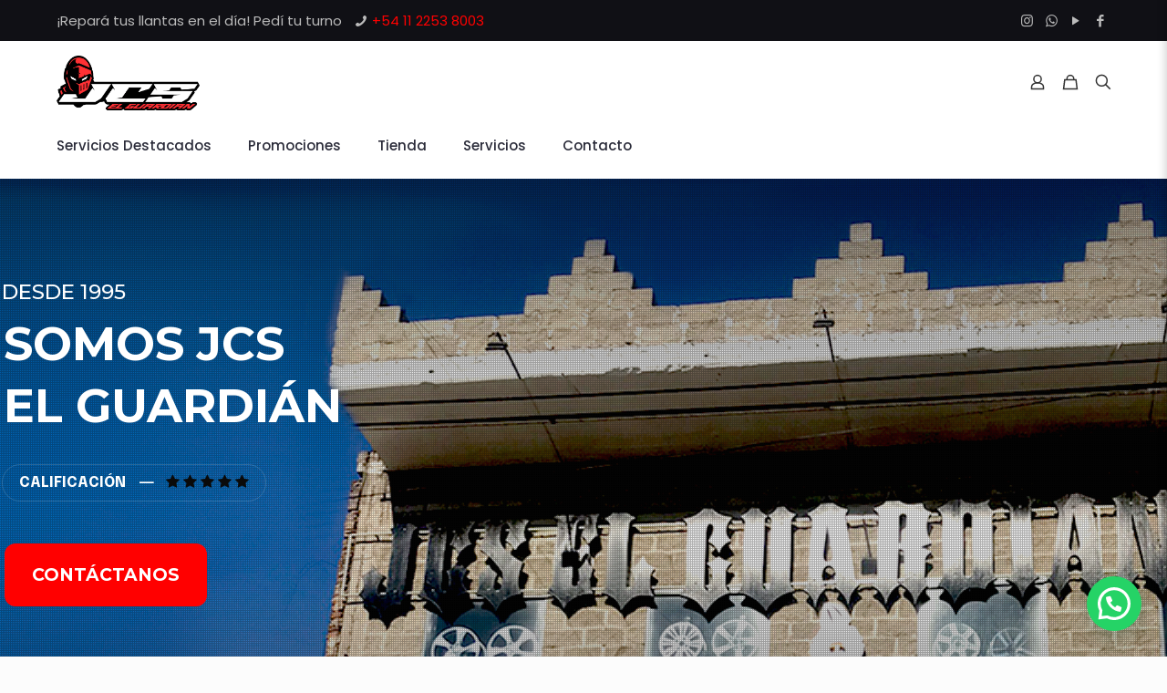

--- FILE ---
content_type: text/html; charset=utf-8
request_url: https://www.google.com/recaptcha/api2/anchor?ar=1&k=6LeCjlwpAAAAAAm-mcUyUGGmTVUT2U14FP8llPO4&co=aHR0cHM6Ly93d3cuamNzZWxndWFyZGlhbi5jb20uYXI6NDQz&hl=en&v=TkacYOdEJbdB_JjX802TMer9&size=invisible&anchor-ms=20000&execute-ms=15000&cb=ahxve332ntk2
body_size: 45162
content:
<!DOCTYPE HTML><html dir="ltr" lang="en"><head><meta http-equiv="Content-Type" content="text/html; charset=UTF-8">
<meta http-equiv="X-UA-Compatible" content="IE=edge">
<title>reCAPTCHA</title>
<style type="text/css">
/* cyrillic-ext */
@font-face {
  font-family: 'Roboto';
  font-style: normal;
  font-weight: 400;
  src: url(//fonts.gstatic.com/s/roboto/v18/KFOmCnqEu92Fr1Mu72xKKTU1Kvnz.woff2) format('woff2');
  unicode-range: U+0460-052F, U+1C80-1C8A, U+20B4, U+2DE0-2DFF, U+A640-A69F, U+FE2E-FE2F;
}
/* cyrillic */
@font-face {
  font-family: 'Roboto';
  font-style: normal;
  font-weight: 400;
  src: url(//fonts.gstatic.com/s/roboto/v18/KFOmCnqEu92Fr1Mu5mxKKTU1Kvnz.woff2) format('woff2');
  unicode-range: U+0301, U+0400-045F, U+0490-0491, U+04B0-04B1, U+2116;
}
/* greek-ext */
@font-face {
  font-family: 'Roboto';
  font-style: normal;
  font-weight: 400;
  src: url(//fonts.gstatic.com/s/roboto/v18/KFOmCnqEu92Fr1Mu7mxKKTU1Kvnz.woff2) format('woff2');
  unicode-range: U+1F00-1FFF;
}
/* greek */
@font-face {
  font-family: 'Roboto';
  font-style: normal;
  font-weight: 400;
  src: url(//fonts.gstatic.com/s/roboto/v18/KFOmCnqEu92Fr1Mu4WxKKTU1Kvnz.woff2) format('woff2');
  unicode-range: U+0370-0377, U+037A-037F, U+0384-038A, U+038C, U+038E-03A1, U+03A3-03FF;
}
/* vietnamese */
@font-face {
  font-family: 'Roboto';
  font-style: normal;
  font-weight: 400;
  src: url(//fonts.gstatic.com/s/roboto/v18/KFOmCnqEu92Fr1Mu7WxKKTU1Kvnz.woff2) format('woff2');
  unicode-range: U+0102-0103, U+0110-0111, U+0128-0129, U+0168-0169, U+01A0-01A1, U+01AF-01B0, U+0300-0301, U+0303-0304, U+0308-0309, U+0323, U+0329, U+1EA0-1EF9, U+20AB;
}
/* latin-ext */
@font-face {
  font-family: 'Roboto';
  font-style: normal;
  font-weight: 400;
  src: url(//fonts.gstatic.com/s/roboto/v18/KFOmCnqEu92Fr1Mu7GxKKTU1Kvnz.woff2) format('woff2');
  unicode-range: U+0100-02BA, U+02BD-02C5, U+02C7-02CC, U+02CE-02D7, U+02DD-02FF, U+0304, U+0308, U+0329, U+1D00-1DBF, U+1E00-1E9F, U+1EF2-1EFF, U+2020, U+20A0-20AB, U+20AD-20C0, U+2113, U+2C60-2C7F, U+A720-A7FF;
}
/* latin */
@font-face {
  font-family: 'Roboto';
  font-style: normal;
  font-weight: 400;
  src: url(//fonts.gstatic.com/s/roboto/v18/KFOmCnqEu92Fr1Mu4mxKKTU1Kg.woff2) format('woff2');
  unicode-range: U+0000-00FF, U+0131, U+0152-0153, U+02BB-02BC, U+02C6, U+02DA, U+02DC, U+0304, U+0308, U+0329, U+2000-206F, U+20AC, U+2122, U+2191, U+2193, U+2212, U+2215, U+FEFF, U+FFFD;
}
/* cyrillic-ext */
@font-face {
  font-family: 'Roboto';
  font-style: normal;
  font-weight: 500;
  src: url(//fonts.gstatic.com/s/roboto/v18/KFOlCnqEu92Fr1MmEU9fCRc4AMP6lbBP.woff2) format('woff2');
  unicode-range: U+0460-052F, U+1C80-1C8A, U+20B4, U+2DE0-2DFF, U+A640-A69F, U+FE2E-FE2F;
}
/* cyrillic */
@font-face {
  font-family: 'Roboto';
  font-style: normal;
  font-weight: 500;
  src: url(//fonts.gstatic.com/s/roboto/v18/KFOlCnqEu92Fr1MmEU9fABc4AMP6lbBP.woff2) format('woff2');
  unicode-range: U+0301, U+0400-045F, U+0490-0491, U+04B0-04B1, U+2116;
}
/* greek-ext */
@font-face {
  font-family: 'Roboto';
  font-style: normal;
  font-weight: 500;
  src: url(//fonts.gstatic.com/s/roboto/v18/KFOlCnqEu92Fr1MmEU9fCBc4AMP6lbBP.woff2) format('woff2');
  unicode-range: U+1F00-1FFF;
}
/* greek */
@font-face {
  font-family: 'Roboto';
  font-style: normal;
  font-weight: 500;
  src: url(//fonts.gstatic.com/s/roboto/v18/KFOlCnqEu92Fr1MmEU9fBxc4AMP6lbBP.woff2) format('woff2');
  unicode-range: U+0370-0377, U+037A-037F, U+0384-038A, U+038C, U+038E-03A1, U+03A3-03FF;
}
/* vietnamese */
@font-face {
  font-family: 'Roboto';
  font-style: normal;
  font-weight: 500;
  src: url(//fonts.gstatic.com/s/roboto/v18/KFOlCnqEu92Fr1MmEU9fCxc4AMP6lbBP.woff2) format('woff2');
  unicode-range: U+0102-0103, U+0110-0111, U+0128-0129, U+0168-0169, U+01A0-01A1, U+01AF-01B0, U+0300-0301, U+0303-0304, U+0308-0309, U+0323, U+0329, U+1EA0-1EF9, U+20AB;
}
/* latin-ext */
@font-face {
  font-family: 'Roboto';
  font-style: normal;
  font-weight: 500;
  src: url(//fonts.gstatic.com/s/roboto/v18/KFOlCnqEu92Fr1MmEU9fChc4AMP6lbBP.woff2) format('woff2');
  unicode-range: U+0100-02BA, U+02BD-02C5, U+02C7-02CC, U+02CE-02D7, U+02DD-02FF, U+0304, U+0308, U+0329, U+1D00-1DBF, U+1E00-1E9F, U+1EF2-1EFF, U+2020, U+20A0-20AB, U+20AD-20C0, U+2113, U+2C60-2C7F, U+A720-A7FF;
}
/* latin */
@font-face {
  font-family: 'Roboto';
  font-style: normal;
  font-weight: 500;
  src: url(//fonts.gstatic.com/s/roboto/v18/KFOlCnqEu92Fr1MmEU9fBBc4AMP6lQ.woff2) format('woff2');
  unicode-range: U+0000-00FF, U+0131, U+0152-0153, U+02BB-02BC, U+02C6, U+02DA, U+02DC, U+0304, U+0308, U+0329, U+2000-206F, U+20AC, U+2122, U+2191, U+2193, U+2212, U+2215, U+FEFF, U+FFFD;
}
/* cyrillic-ext */
@font-face {
  font-family: 'Roboto';
  font-style: normal;
  font-weight: 900;
  src: url(//fonts.gstatic.com/s/roboto/v18/KFOlCnqEu92Fr1MmYUtfCRc4AMP6lbBP.woff2) format('woff2');
  unicode-range: U+0460-052F, U+1C80-1C8A, U+20B4, U+2DE0-2DFF, U+A640-A69F, U+FE2E-FE2F;
}
/* cyrillic */
@font-face {
  font-family: 'Roboto';
  font-style: normal;
  font-weight: 900;
  src: url(//fonts.gstatic.com/s/roboto/v18/KFOlCnqEu92Fr1MmYUtfABc4AMP6lbBP.woff2) format('woff2');
  unicode-range: U+0301, U+0400-045F, U+0490-0491, U+04B0-04B1, U+2116;
}
/* greek-ext */
@font-face {
  font-family: 'Roboto';
  font-style: normal;
  font-weight: 900;
  src: url(//fonts.gstatic.com/s/roboto/v18/KFOlCnqEu92Fr1MmYUtfCBc4AMP6lbBP.woff2) format('woff2');
  unicode-range: U+1F00-1FFF;
}
/* greek */
@font-face {
  font-family: 'Roboto';
  font-style: normal;
  font-weight: 900;
  src: url(//fonts.gstatic.com/s/roboto/v18/KFOlCnqEu92Fr1MmYUtfBxc4AMP6lbBP.woff2) format('woff2');
  unicode-range: U+0370-0377, U+037A-037F, U+0384-038A, U+038C, U+038E-03A1, U+03A3-03FF;
}
/* vietnamese */
@font-face {
  font-family: 'Roboto';
  font-style: normal;
  font-weight: 900;
  src: url(//fonts.gstatic.com/s/roboto/v18/KFOlCnqEu92Fr1MmYUtfCxc4AMP6lbBP.woff2) format('woff2');
  unicode-range: U+0102-0103, U+0110-0111, U+0128-0129, U+0168-0169, U+01A0-01A1, U+01AF-01B0, U+0300-0301, U+0303-0304, U+0308-0309, U+0323, U+0329, U+1EA0-1EF9, U+20AB;
}
/* latin-ext */
@font-face {
  font-family: 'Roboto';
  font-style: normal;
  font-weight: 900;
  src: url(//fonts.gstatic.com/s/roboto/v18/KFOlCnqEu92Fr1MmYUtfChc4AMP6lbBP.woff2) format('woff2');
  unicode-range: U+0100-02BA, U+02BD-02C5, U+02C7-02CC, U+02CE-02D7, U+02DD-02FF, U+0304, U+0308, U+0329, U+1D00-1DBF, U+1E00-1E9F, U+1EF2-1EFF, U+2020, U+20A0-20AB, U+20AD-20C0, U+2113, U+2C60-2C7F, U+A720-A7FF;
}
/* latin */
@font-face {
  font-family: 'Roboto';
  font-style: normal;
  font-weight: 900;
  src: url(//fonts.gstatic.com/s/roboto/v18/KFOlCnqEu92Fr1MmYUtfBBc4AMP6lQ.woff2) format('woff2');
  unicode-range: U+0000-00FF, U+0131, U+0152-0153, U+02BB-02BC, U+02C6, U+02DA, U+02DC, U+0304, U+0308, U+0329, U+2000-206F, U+20AC, U+2122, U+2191, U+2193, U+2212, U+2215, U+FEFF, U+FFFD;
}

</style>
<link rel="stylesheet" type="text/css" href="https://www.gstatic.com/recaptcha/releases/TkacYOdEJbdB_JjX802TMer9/styles__ltr.css">
<script nonce="z_t8j4WMePZ57n0DrR13oQ" type="text/javascript">window['__recaptcha_api'] = 'https://www.google.com/recaptcha/api2/';</script>
<script type="text/javascript" src="https://www.gstatic.com/recaptcha/releases/TkacYOdEJbdB_JjX802TMer9/recaptcha__en.js" nonce="z_t8j4WMePZ57n0DrR13oQ">
      
    </script></head>
<body><div id="rc-anchor-alert" class="rc-anchor-alert"></div>
<input type="hidden" id="recaptcha-token" value="[base64]">
<script type="text/javascript" nonce="z_t8j4WMePZ57n0DrR13oQ">
      recaptcha.anchor.Main.init("[\x22ainput\x22,[\x22bgdata\x22,\x22\x22,\[base64]/[base64]/[base64]/[base64]/[base64]/MjU1Onk/NToyKSlyZXR1cm4gZmFsc2U7cmV0dXJuIEMuWj0oUyhDLChDLk9ZPWIsaz1oKHk/[base64]/[base64]/[base64]/[base64]/[base64]/bmV3IERbUV0oZlswXSk6Yz09Mj9uZXcgRFtRXShmWzBdLGZbMV0pOmM9PTM/bmV3IERbUV0oZlswXSxmWzFdLGZbMl0pOmM9PTQ/[base64]/[base64]/[base64]\x22,\[base64]\x22,\[base64]/[base64]/Di2cgw4pLNyIrUAVowrFhw5jChQLDsxfCnUt3w48cwpA3w4l/X8KoCW3DlkjDscKiwo5HKklowq/[base64]/CusKXw58dPMOYQ3JCfiLDt8OLwrtMM2PCsMKPwopAaD5awo8+MG7DpwHCoVkBw4rDkW3CoMKcPcKaw409w7YcRjAheTV3w5fDsA1Bw4DCuBzCnxt1WzvCl8O8cU7CssO5WMOzwpQ3wpnCkVpjwoASw4lYw6HCpsOiT3/Ch8Krw7HDhDvDk8Otw4vDgMKUZMKRw7fDjDopOsO5w6xjFmslwprDiwDDuTcJKXrClBnCsHJAPsO0JwEywp8Fw6tdwrTCkQfDmgPCv8OcaFBed8O/[base64]/[base64]/DsSNEw4p3woJOZDTDjDE+wos/TMOzwpIWCcOiw705w4ljWsK0QVwxD8KkMMK+Un0ow4BRQWPDrcOMAMKrw4vChjrDkFvDlMO8w5rDjnZ/a8OAw4vCtcKXQ8O8wqJLwrfDgMOhFcK5bsOpw4DDrcKiEHwXwroOCcKjBsOIw5bDlMKhMWZ3T8KTQsOyw6E4woXDg8OldMO5ecOFJG/[base64]/[base64]/SjXCrSDCtMOOw7zCtsKGwrzDn8OtclbCqsKFEA8SAMK0wqTDvT46flgmQcKwK8K/[base64]/[base64]/wrFYwq3CqHfClcOtSsK+X0VyQSPDqsOswovCrsOZw5rDsWXDkkgjw4oec8KPwpzDnBjCkMKUQMKJUBDDp8O8WhhawpjDq8OyY0XCqEw1wrHDlwp/D18jOkJNwpJYVQxrw5zCmFVudmDDj1LCt8O1woFzw6jDrMOFHcOUwrkZwqXCiTdIwonDpmvCqhBnw6k4w51DR8KXbsKQecKOwolAw7DCmUM+wprDtRsJw48nw5JlCsKOw4UnHMKOK8OjwrFsLMKUCzvCsgjCosKgw5Z/JMOCwoPDo1zCo8KEbcOSE8Ktwo8VBRxDwplhw63CpsOcwqUBwrdSMzQJYTHDscKcfMOew7TCv8KDw79LwoYWC8KPAXrCssKgw6PCkMOAwqgQK8KfXT/CvMKCwrHDnF50EcKfACrDgTzClcOOISEYw7tBNcOXwp3CgnFXCXFNwr3DiQ3Dj8Klw77ClRrDhsOrBDbDoHoRw7lww6HCkUTDqMOewpLCtsKJaUYsDsOmTFMGw4/DssOTQCIvw4EcwrHCrcKxU1kyWMOtwoUFYMKjHiEiw4bDqMKYwph1fMK+PsOEwrxqw7tYQ8Khw6c1w63DhcO0JHnDrcO+w5hOw5NDw6fCk8KWEn19GsOdDcKhKU/DhibCisKxwqYKw5JjwpDDmBd4ZiTDssKIw6DCpcOjw77ChTtvEkoLwpYxw7zCnh5pFX7Dsn/Dn8OXwpnCjRbCmMK1K0LCscO+TRXDlsKkw4E5PMKMw7jCjB3CosOnHMKNJ8Okwr3DgRTCscKIccKOwq/CkjEMw5ZZWMKHwo7Cm3Uxwpo/wqXCgBjDoSIKwpzCl2fDgwsKO8KGATnCqF5SPcOWMXYjBsKHSMKFSA7DkDTDsMOFYWgJw7UewpUXAsOsw6nCoMOeTmPChcKMw7FYw7Ewwpl/WBDCssO2wqEdwonDjCjCuxvCncO7PMKAYQZmUxhAw7PDsTQRw4bCtsKswrvDsR4UbRTCn8OhAMOVwp1QdzlbZ8K7HMO1LB9nXE7DtcOYUX51w5F2w7U6RsKLw6jDmMK8DMOYw7dRFcKbw7/DvkbDvDw8I2x6dMKuwqoQwoFuXVhNw7XCoRbCuMOAAMO5QBXCqMKww7E6w6keJcOXN0jClmzCkMOuw5JJTMOjJiQaw7PDs8O/[base64]/CtcKiOcK/w7MwYGRPOC7DiMKvCsORw6zDoVvCnsK6wrnDucOkwr7DoXR5ORzDllXCtCwFWVZZwp1wZcKRRwpnw7vCpUrDoX/CjsOkDsK0wpBjAsO9wpLDozrDmxldw7DDvMKMI1E6wqvCrWNCWsKsBFjDp8OmMMO0woZawpAWwrVEw4bDpATDnsKLw4Biwo3Cl8KMw6UJYivCm3vCq8OXwo8Ww5LCgzfDhsOAw5XDq39TW8KXw5d/w4g4wq1iJ3HCpmxlQGbDqcO3wq7Du0VWwqVfw5xuw7TClsOBWMKvJ0XDpMO8w5/Dq8ORAMOdTAfClHVkPcOwcG1aw7LCjUrDgcOywrhbIg0rw6ENw4rCtMOQwq3DisKvw4ZzIMOdw69bworDr8OVEcKnwrAKan/CqSnCmsO0wozDoH4NwpNkbcKOw6bClsKXUcKfw4d/w6zDswMlRnEWCFoSGnfDoMOWwqhXczDDj8O2MRrCglFrw7LDtsK6wqrDo8KKaiRbNQl5EVAJaVbDk8OqIw4PwqrDnxbDr8K6FHlOw5MJwpICwpjCrsKJw4B8YUFYPsOYYSAlw5MdZcKjCzHCjcODwoFhwpPDu8OTS8K7wpLChEvDvGFNw5HDn8ObwpzDvQ7Dl8O+wp/ChsKDCsK/ZcKQYcKcwp/DssO8McKyw5/DmcO+wpUuRDfDpl7DlE9zw7xrCcKPwo5AK8Okw4sOasKVOsOQwrdCw4ZYQwXCusK1XhzDmivCkzPDmsK+DMOKwpAVw7rDpy9KITQww45FwrB+a8KpZ07Drhk9eG3DssK/wr1gRcKTZ8K3woMxa8O1w7FyBU9AwqzDvcKFZ23DpsOFwq3DuMKaaTVbw5BpPjdSIRfDpR5sVkRdwpDDhAwTe3xcZcOwwo/[base64]/Dj8OAwq1ZbMK+bcKENx0/wo7DoC7CrMOuCT5PfAg1ZwLCgAY7Hkkgw7ggch0cTMOUwootw53CksKOwoHClsO2OX8tw4zCpsKCGFxgwonDv3YUKcK+Hnh0Qz/[base64]/wqnDoMOMwoPDtRjDmcK0w7jChWAuE08SZxVDL8KnG2cfYQRQJiDDoDLChGZyw4jDpy0rOsOww7QPwqXDrTXDjg7DgcKBwqtkDW83TcOYZjPCrMO8BAvCjcOFw71Ow6ACO8O5w49qccO1cSRdHcOMwpfDkDxow6nCpzHDvEvCk0vDn8OEw4tDwonCjg3Dind3w5U/w5/CuMOkwpZTbkjDqcOZRWQpEFpRwr0zOS7CvsK/[base64]/w6fClAjCl8KVw6jCmW3CjX/Cl8OsY8KQRMKWwqcgwrQ9EMKNw4w0RMK2w64Zw4PDs2PDjGpxZSbDpCcKXMKBwqTDksOGXELCj19vwpE7w482wpDCsRIJVFbDgMOMwo0gw6TDv8KvwoVQTUhEwrPDuMO2w4nDtsKXwqA2AsKUworDgsKXSMKmDMOYNEZZCcKdwpPCvgM/w6bCoVw8wpB0w6bDgGRrfcKNWcKNBcKQOcOlw6EIIcOkKBfCqsOgKsK1w7sXUHjCj8Klw5PDoSLDp2kLaG4sGnIewprDoVvDlQ3Dt8O6NlrDhS/DjkzCiz3CjMK6wr8iw6c5dEdCwovCv1AWw67CusOdwo7DtQIzw4zDlWwgQRxawr03S8O0wpvClkfDomrDncOlwrQgwoNlW8Ogw4HChyI0w6pgJ1kewq5EAz4BSVwqwp5rUMOCD8KJGFAQXsK3Y2rCvH/CvnfDlMKswrDDscKiwqdFwrsxbsO+C8OxHgoawplcw7lKLBXDpMOULUNlwr/DkGPDri/[base64]/CocO5wrDDscKTfcOhNFoHw6QfQsKeQMOKMDQgw51zOUfCqhdJcQV4w4DCocKKwqpMwpnDlMO6Bz/CgCfDs8OMEcKuwpjCrn/DlMOWScO+RcOPS2wnwrwlRcONFsOdG8Osw5HDviTCv8KEw6YxfsO1I3HDlHp5wqNMVsOrOwt/SsOww7Jtb1DCvTfDpH3CtRbCpmtCwq4Iw6nDqCbCoTolwq4rw5vCmVHDmcOaUFPCoGnClsKdwpDDr8KUVUfDgsKpw78FwqPDocKrw73DuThWGT0bw5lmwqUuKy/Cghg1w4bChMOdMDYPJMKzwobCvmoswrl/XcK0wqISRHzCk1DDmcOSbMKyVmgiCcKHwoYJwpvCgAtmLyMCRHk8w7bDr0tlw513wrEYN2LDlMKIwqDCtBxHRsKOL8O8wpgQGiJzwo4/RsKxd8O3PW9rFB/Di8KCw7jCucKcZ8O6w4XCgAYOwrvCs8KuAsOHwppRwr/CnDpcwp7DrMOOXMKnRMKxw6zCsMKEA8OvwrFEwrnDn8KIaRUawp/[base64]/w4F7w5DCkMOPwq0NOsK/ZMO/w43DiMKTfsKrwprCgmbCq0LCug7ChEhRw65zY8KEw51AVlsEwpfDsxxHVSHDnQzCo8OrYl8lwo7CjjXDgClrw6JbwpPCm8OtwrtlXMKmIcKYRsOVw40FwpHCtTM4H8KqF8KCw5TCh8KowpXDlsK/ccK2w4TCssODw5DDt8KUw6Udw5VbTzkVOsKrw5/DjcO8LFdWMAADwoYNAzzCncObF8Oyw6fCrMOOw4/Dh8OmG8OpAQXDu8KLAcOsSzjCtMOMwod8wqTDm8Osw67ChTbCtnbClcK/WyDDhX7DuUl3wq3CnsOqw4QUwrzCnsKRNcOhwrzCs8KowoJyMMKDw67Dg17DtnDDtx/DtDbDksOMb8K2wqrDg8OhwqPDrMO5w6nCtW/Do8OgO8ORVjrDisOrM8Ksw5UBDE1+GsKiX8KPWjctSGvDucKBw5PCg8OzwoAtw4MgGyTDgmHDqk7DrMORwoXDnVMcwqNAVB0Xw4PDsz3DkgFmCVDDkQRKw7/DhAPCmMKewojDsznCoMOOw7xow6IUwq9JwozDgMOLw7DCkD1vQgNwERIWwofDk8OZwp/CisK8w77Cj0DCrRwKbQNABcKRJHLDqCIAw4jClMKiLcKQw555RMKvw7PCsMKSwqkiw5HDq8OOw6DDvcKnbsKsbS3CjcKyw7vCvDHDizDDscK5wp7CpyFfwow3w7NLwpDDjsOhWghuHTHDtcKOaDbDg8KBwoXDo0wLwqbDt3nDpcO5wr3ChH/DvRVyHQB1wq/CsBzCh09Pf8OrwqsfHQbDmR4hYsK1w6nCj3tjwrLDrsKIczfCu1TDhcKwScO+XWvDp8O9PSlddkk6LzJDwr7DswrDmRAAw7/CoC/[base64]/CmF/Cp3LCgETChSdMwqxtw53DrBbDvh0+I8KPb8K0wpF1w75qTQHCtxB4wrhRAsK8Cw1CwrsowqtKwoRNw53DqsOPw6/Dr8Kjwp85w6lbw4rDqMKQciHCusODasOMwpNLFsKKVC9rwqJWw4jDlMKUJwp2wo4Sw5rChm17w79QPT5eIMKrJwfCgMO7wqPDq2PDmhw5XUIZMcKCbMOrwrvDvxZXa0fCr8O2E8OzbRplE1tgw7LCnWkKEHQOw6HDicOGw797wpfDvlw0FRoTw5HDtyUFwr/DmsKTw6Eaw4JzciXCpcKVbMOIwrh/esKgw4kLSgHDnMKKIsO/bcKwZDnCmjDDnCrCqzjCn8KkB8OhJcKLIgLDsDLDu1fDvMOMwrLDs8Kuw5haCsOrw7hIawnCqljDhW3ClGbCtlQeLgbDv8Oyw7zCvsKVwrXClz4pF3nDkwF1T8Ojw77Cv8KHw5/DvwPDvUsKSk9TCU5rQQjDoWHClcKKwpDCl8O7VMOEwr3CvsOCe2DCjV/DmVTDjcKKEsOAwpbCu8KNw67DosK5PjtRwpRzwqLDnnFXwprCu8OZw6MUw6NGwr/DoMKaKGPDuwrDj8OkwoA3wrIRTcKHwp/[base64]/[base64]/CrcOxw5Y2UGMiw6IdwqvCtwLCnhHDtx4RY8OKTsKSw6ADG8Kpw40+eGLCpjA0wpXDgnTDmG1WFzPDjsOIOMOHEcOFw4Ekw6MLRsOwF24CwqXCvMOvw6nCoMKsaG5gLsOiccKPw6LDjMKTI8KpDMOTwoRkAcKzZMKMGsKKOMOgbMK/[base64]/wpJ9HMOSw7nDhgkLwprDn8OFw4jCusKiw6x3wqbCnArDowzCmMKTwqbCosO/wrLCrcOVwpbCrMKfXkIAMsKWw5pkw7Q5b0fCqnvCmcK0wq3DgMOxHsK3wrHCpsObKmIqdQ8ETsKdUMOfw4TDpVjCizkjwrXCk8K/w7DDjz/Dt3XChBzDqFjCoH0Vw5Itwokowol0wrLDmGwSw6YBwo7CqMKSNMKowpNVdsKZw6/DnlTCgmFdQVFSMMONO0zCmsKFw612W2vCo8KDMMOWADZ2wpVxallHajUbwqQiSU56w7Umw5lQXsKFwo5wO8OQw6zDiWkgY8KFwo7CjsOBZ8Ora8OUdnDDicO/wqIGw6MEw79ZcMK3w6Jsw4zDvsKES8KobFzDo8K/w4/DnsK1Z8KaN8Omw61IwrkLSW4Pwr3Ds8OBwoDCtz/DqsOxw5xDwprDgzXCjUVTOcOswrXCiwJSL3TCm1w2OMKIIcK+H8KmPHzDgT5zwofCmMO6MmjCr3k5Z8OnBcKawqJDVH7Duy1vwq7CnmhQwrTDpik0dcKXccOkL13CtsOHwqfDrH/DpHMuHcOEw5zDnMOqHjbCl8KJLsOfw6h/WF3Dnmwrw4DDs1Fbw6dBwpB1wpjCncKCwqHCty4+wrPDtCMpJsKUOwsHe8O5WHJrwppAwrI4NQbDkVjCjcOmwoVEw7nCjsOMw4tWw41Qw7NawpnCjsO4asOuPi1GNnnDkcORwoETworDusK+woQJeCRNXGs7w7BNSsOew78ke8K/[base64]/CklzDmcOFQsKJw5dGwqpLw5UbIsOxw7TCg1MeX8KHcGXCkknDjcOldyfDhxF6ZkBGeMKPEDUEwrArwr3DiGdNw6TDnMKZw7bCgCUfJcK9w5bDvsKKwrN/wog8EmwabCPCkivDkgPDgy3CmcK0HsKOwpHDnmjCnnUcw7UfXsKvK3zCrcKaw5rCvcKgL8K7cUdtwrlSwqkIw5pBwrQvTsKGCS0fGyNkQMO+KEfCkMK+w4Vbwp/Dlh9lw6AKwrcQwoFyT2IFFEU2CcOAWQzCllvDjsOsYkRawoPDl8OLw484wpDDsGkfazcdwrzCmcOeOMKhEsK7w6Z4bXLCpRDCgGp5wqlWCcKJw4nDuMKyKsK7QmnDrsOUA8OlAcKDB2HCocOow6rCgQjDsSNLwqMaXcK/wqsww67Co8OpODjCp8OOwp8TETZUw7IqZ05Iw6khNsOfwrnCg8KvOHA2SSXDosKRw6/[base64]/DunMpwovCjSoMVMOVK38hWkvDvATCqzFHw5xpHFhuw6lDQsORCx58w6LCoA/DqMKCw5JxwpnDoMOYwqfCnDoeasK9wpLCtsKURMKyax3DlD3DgVfDl8KKWcKRw6MhwpXDrToawqpbwrvCqGEow5vDrFzDtsOvwqbDqMKTLcKhW0JBw7fDpwkhO8K6wqwnwoZ2w7lTMjMvcMK1w7pMYiN7w6dtw4DDn2kWfcOyYyIKIUHCilzDvSYDwrl/w4PDtcOtJ8OYQXdFfMOfPcOlwog+wrJmPjXDoQ9EEsKpZVvCnhvDh8OqwoA1VsOuasO8woMMwrB2w6jDryd3wosCwol9EMOUA2Fyw5TCt8KpcQ/ClMOiwoltwq5jw58HYVzCilDDiVnDmVoNLgJiRcK9LMKaw4cNMkbDlcK/w7LDs8K/EU7DrSjCh8OxGcO8MhXDmMKbw4IMw6w5wqjDmFkGwrbCjzDDrMKHwoBXMDVRw7UowprDrcOBbzvDkxPCq8Kyb8OxVmhWwq/Dgz/Cmio5c8OSw5t6asORe1RZwqMTR8OqZMKzRsOaC3wHwrk0wozDscOmw6fDs8Oswq0bw5jDv8KzHsOKf8OPA0PCkF/[base64]/DmRp2wp9hw7zDucKRw7MgS8O0w6XCtMOHwqfDvE3DsUJ1wp/[base64]/wq8hBsOcwqXDiVhjw4jDs8Kzwq/Ch3QEK8OWwpIxACR1MsOdw5nDoMK1wrJDQCJdw6Mgw6HCrCzCggd8V8O9w4/CuiDDgMKVZ8KpZcO3w4sRwrt9F2Jcw7TCgSPDrcOoMcOPw7JTw51GSMO1wo9/wpzDshxdFjYWR3Rgw4F5YMKWw7Vpw7rDpMOEwrcnwoHDknfCkcOawobDkArDryszw4YtLH/[base64]/[base64]/fcKWGDfDoMKTCsKOw4LDtMKxw4tKw4/[base64]/NXnDtC4Twr7Cj8OBwrbCu1lVaMKXVGAXXsOKwrFDwrYlBR/Dplduw6x7wpDCn8Kcw5FVPsOCwqfDlMO3EFLDosK6w64Ywp9jwoY0ZMKyw6xWw5hZJijDiTPCt8K7w5Uiw7A4w6zCpcK5CMOYWirDksKBA8O9PDnCtsOiAFPDixBBPj/[base64]/DisKuecKlw75bKRHCvsODbQVewrTDt8OZw6lxw7Qhw6nCiMOlf24Ze8OhH8OwwoLCpMOUBsOPw5crZsKLwojDqHwGJsK4QcOSKcO7BcKgKQ/Dj8OdY1p2IghLwrNDRB5Fe8OJwqdpQyJDw6oXw6PCgCLDpkhYwp9HRzfCp8K1wooxF8KqwpoEwpjDl3nCvxh/JVjCqMK1I8O8AVnDsVzDqw0Nw7LCmBVnKsKfwoJfXC3ChMObwovDjsOGw5fClsOoccOaTcOjSMO7acKRwq1KQsOxfj4IwpnDpljDjsKOfcO1w74dQsObWsK6w7lGw5Jnw5nDmMK/BxPDnxTDjAUQwq/DiXfCnsOTNsOjwqUXfMOpPgt6w7Y8JsOGThQAQmFnw6PCrcK8w4XDq2Ewf8Knwq0JGXrDqzg9dcOYSMKnwrpswplMw4Vswr3CqsKVK8ORe8KnworDqWHDsmM2wp/CqcKrDcOgY8O4csK+C8KXGsOBaMKHAQFZBMOheSs2DGMdw7dUDcOww7/[base64]/[base64]/DjMORwqjDgyfCgcOTwpPCjMKuwq9PZcKGdsOFB8OhwoHCp0ROwrAFwpbCk0tgCcKiasOUXhjCkgE5P8KVwrjCmcODETU1JEDCrRjCmXjCgEQHNcO+G8ODckHCk1fDjwrDjHnDqsOKdMO5wq3CpcONwpZ3ISfDisOdEsKpwojCvMKuM8KiSy4IaU/DtMO1McOaLG0Bw5hVw7DDrREUw4XDj8Kwwq8lw7kgTyEaAAJpwopEwr/[base64]/wpHCvTpuwo0mUHbCpMKsw5jDvcK/L8OgS1HDvcOccRXDq0TDo8OAw501AcOBw7PDnUvCgsOfawQCMMK/[base64]/CvcOnwrDDgw9Ew4bDgF0Zw7PDq2c/wqjDnQNkw4I5axXDrmbDq8Ksw5HCisOewocKw4LCpcKdDELDu8KKKcOlwph/[base64]/DqcKodcKNEUoKJQ5rbh4Mwp4bNGzDicOTwpQJAkYvw54XDXjCg8Otw4TCuUvDisOFfcOzB8KAwokfa8O7VSQyXmwjWhvDngvDtMKEf8Khwq/Cl8KKTinChsKFWk3DksKaLS0GOcKwJMOdwpvDpgjDusK7w4/DgcOMwq3CtWdxIjYawq8wJ27Cl8KswpU+w7Mnwo8/wrnDksO4Mhstwr14w6rCmDvDtMO/A8K0KcOUwpnCmMK3aV1mwq8Jd1gbLsKxwoDCgSjDn8K2wpcAUMO2Alk+wovDoULCoGzCsHzCg8Kiw4RJb8K5woPCisOtEMKKw7xNwrXDrlDDlMK/[base64]/[base64]/Cn8KIw5cRBQfDk1rCuhhowqUqwq4CBCErw4dzZj7DglALw6rDmcONDDtXwqhKw6owwoDCrTTDmwjCk8OIwq7Dq8KcGFJ3e8O1w63DpTvDuyABOMOcAsONw5QsCMO5wrPCksKuwqTDmsO3FAF4SRvCj3PDqMOQwq/CoQgNwoTCrMOEA2nCqsKWR8OSJ8Ovw7jDtT/CtXo+cn3DtXEgwoHDgQlxSMO2SMKQa3/DiXfCiGsNSMKpQ8Opwo/Cm3Vxw5jCmsKSw5xcPivDhmZWPTLCiB84wqrDnHPCn3jCnAxVwqAIwonCuUd+GFAyW8KHEEgrR8OYwp41wrkfw5QJwq9YM0vDgUBvJcKaL8OSw7PCusKVw6DCm2NhU8OOw6B1ZcONCRsiYmxlwp8ww4kjwrrDnMKCZcOQw7PDmMKmHAc8DG/Di8Oqwrkpw7E7wp3DmTLChsKVwrtHwrvCsRfCtMODCxcfJ37DpsO4UipPwq3DogjDgMOnw75wAFsjwqkxHcKhRsOrw4AJwoQiKMKmw5LCuMO1GMKtwrlvGSTDrXZDGsKoah/CvE4+wp/ClXs4w7pBYMKmZUDChCbDgcOtWVvCmngnw4Fzd8K2FsKwdAgQT1XCm3TCnsKNfH3CuUPDnUpwB8KMw4wyw6PCkcKoTgx5Lz0IXcOCw5fDrcOvwrTDlFd/w5VoNGrCj8OPCF7DvsOuwqEnH8O6wq7DkS8gR8O2KVvDrwjCusKWTDtTw7Z5H0/[base64]/CocOSwqzChEzDhMKDPALCqcKzQ8KcwovDiinDth5+wqpZcEXCusOpTsO8ecKsAsOdXMO6w5w3Z3LDtALDocK4RsOIw77Do1HDjnMjwrzCi8O0wqLCgcKZEBLDlcOCw5MaLiHCo8KBew9maSzChMOKUwUWY8KWJ8KUbsKDw77CsMOMZ8OzX8OpwpkjdE/[base64]/[base64]/[base64]/G8OBwqATWcKqw5E1fmbCkMKRU1nDjcOXw6hUw7TDn8Kow79JVzEkw4PCuTNSw7E1BHoHwp/CpcKGw43Cr8K+woYOwp/CnRg6wr3CkMKkG8Olw6I9VMOFHC/CgFvCu8KUw4bCrGBPR8Kow5pZEnNhT13Cl8KZRmXDuMOwwoxyw589SlvDth0xwrXDv8K+w7jCkcKEwrp1XlhbCV86JAHClsOMcXpSw6rCmivCo2kVwp0wwoBnwrnDosODw7khw7nCksOgwqjDuE/ClDXDiDUSwq9oMzDCvsOOw4PDscKsw6zCpcOXS8KPScOYw6PCm07CuMK7wr1owrfCpU9dw4bDo8KZHCQgwp/CqjXDrTjCl8O7wqnCr0s9wpp6wrjCrMOGI8KWScOVX39ZIyEadMK/wpEzw7AJSmMwCsOoaXkCATvDrSVbaMOsJjI4HsKkDW7CnVTChH1mw5Fbw5/DkMOTw4lBwpfDlREsLgNtwpnCksOKw4zCix7DugfDjcOGwpFpw5zCgzpBwq7CgivDk8KowobDi3MDwoAjw4tJw6LDkHHDlm7Dt3HCrsKPbzvCt8Klwo/[base64]/DlcOtw5vDuCrCnMKPw5XCoi3DmcKRwp43CVhoIH0owrnDrsOUWDXDpiUCTcKow59Ow7o2w5tFA0/Cs8KIBlLCmMKUKcOKw7jDimpSw6XDuSRjwpo+w4zDh1LDgMKRwrsFGMOVwqPDt8OywoHChsKvwoUCGD3CrnpOL8OzwrfCmsK5w63DjcK3w4vCucKEIcOmRVbCrsOcwokHLXpVIMOTGFLCmMKCwq7CoMOofcKTwpTDjGPDqMKswrLDkmdHw5/CisKHYsOUcsOuVGNsNMKVdjFTBzzCm2t+wrNCfjkmE8KMw6XDnW/Di13DjcOvIMOpYcOwwpPCusKswrvCqBMJw5R2w6kvals/wr3Dj8KZEmQRWsOqwqpZb8Kpwq7CiQTDh8K3CMKNWsKvD8KWV8KGwoBOwrdRw6kzw68dwr0/eTrChy/CpXFjw4A6w4kKDHDCi8KNwr7ChMOyCUTDuwDCi8KRwrfCrABnw5/Dq8KYO8K+aMOeworDq01QwqfCvxXDq8OMwp/[base64]/[base64]/Cn8KzJ8KeW8K1AjbDkMOMw4RyE1vCqMKTBSzDrWXCt0bCni88V3XDtFfDizkOBkB5FMOKbsO2w6ROFVPCvi1mAcKWcBh6w7g7w7DDmMO7JMK6wrjCvcKZw7NXw45/EcKGA3DDtcOKb8O4w5nDjxHCu8OGwrMnD8OqFDTCh8KxIGVNFMOiw7/[base64]/[base64]/Dm8K6w5VPw7jCuMOMIQfChxtIYSh+ccOswrguw5/DsAPCt8KDJ8OSI8OwYFkkwqVUdjpLBH5Rwrg4w7LDi8O/[base64]/cMOIIsOeX8KdwqY7w5oTIsObw50NwqDDsWRNFsODQ8O/PMKlEz/Cn8KxOQfCmMKqwoDCp2vCpG83TMONw4nCkCo/LzIqwrnCpMOxwp8lw45CwoXCkCUUw5rDjcOswqApGnPClMKhIk1WLnDDvcKHw4gSw6lsHMKKSDrCiUw6fcKiw7/DklErBB5WwrfCkU4lwpciw5vCvUbDtgZAA8ObCWjCuMKBw6o6Qg3CpT/ChQxawqbDjMKab8OBw7Z5w77Dm8KFGWw1L8OMw6nCl8KabMOScR3Du09/RcOew5rDlB5bw7Agwpc6RFHDr8KBVDXDgF16e8O5woYbOGzCjwrCm8Kbw7PDmwvCncKtw4cWwqnDhgZcAXMKZHlvw4Qmw7LCpBjDkSrDiksiw58yNygkYgHDlcOYHcOew4U0NihURxXDvcKGYVB/ZmF0f8OxeMKQLSBUVhfDrMOrQMKnFGdebBZwYSgWwp3Dny1ZJ8OswrHCsw/CjxJ+wp4twoUsMHEew57CplTCsnrDvsKrwo5iw6QcIcOCw7skwqzCucKIO1HDu8O2QsK9B8Ksw6/DvcOiw5bCgCTDjQoLDyrCgC9nWGXCksOWw68Yw4TDuMKuwpbDjyg7w6gRK37DhDAnwpHDnD/Djx16wrvDsGjDoQfCmcKmwrwEGMOsMsKaw5TDiMKVc2Fbw63DssO8dBIXb8OROjjDhgcgwrXDj11aRsOjwq5NEi/DoVtpw5LDtMO6wpcFwpVVwozDvcOGwoxhJW/CjjFOwpFow57ChcKRXMOrw7rDhMKUVQk1w6ABG8KGKhXDukxRfkzCk8KLBEXCocKFw43CkzcFwrrCicO5wpQgw5rChMOzw5HCmsKpFMKSIRcZe8KxwqIxTy/CjcKnwojDrHfDmMOSwpTCocOUY2ZpSDPCjSvCnsOSPSXDkzDDlgPDscOBw6tHwqN8w77CmsKvwqbCg8KFXmXDtsOKw71yHwg/wrt7GMOdDMOWPsOZw5YNwoLDt8O9w69KWsKlwrrDkgYhwpTDlMO9UcOpwrEfMsKINcKOW8KpdMOrw6zCq0jDsMK7acKBWSbDqRnCh312w5ojw6PDmErCikjCosK5WcO7RBXDhcOVesKSeMKWBTrCssOawpTDm3VwLcO+KMKiw6zDghvDmcO5wo/CrMKAW8K9w6jCuMOxw4nDkDcKOMKJLcOoHCQBRsOabg/DvxvDs8K9UsKWeMKzwpzDnsKPAnfDicKBw63DiCYAw5/[base64]/Cl8md8KnFFsbCyXCg8Oew7EEd3HCsDfDrXzCv8KMAcOuw6EdQ8OFw7HDiFzCiQHCoxLDocKIBx8/[base64]/DxnCtsKGwonCh0vChcKnCnhYTcOuw5bCrVsgw5vCisOudcOhw5B6MsKrR0HCp8KowrfCjzjCnV4fwpcTR38KworDoSVnw4dsw5vCicK7w5HDncOXPW9lwqJBwr96GcKNamHCtAvChCdkw7/[base64]/w7xbDsKkB8OIw4ppfXQUC8KCw7tdfMOBw5HCuMO9UcK2E8OPw4DCvkgvZz8Pw4trYUfDmCTDpUhawo3DnFFVfMKAw5zDusOfwqdUw57Cql5YL8KvUMK8wqNPwq/DgcOcwrnCtsOmw6HCu8Otc2XCjCJOYcKXPg52aMOOFsKbworDosOnTCfCrXrDtiLCgytiw5Zsw7clfsOAwpzDpz1VGFc5wp44Enxxw4/CgBxiw7AUwoZuwpItXsOYO0NswrfDqVrDnsO2wqzCisKCw5FMIijCjUwxw7TCm8OQwpE2w5klwrjDpEPDpXfCmMO2ccOxwqw1RityX8OBaMKXSAZjZFt+WMOCMsODc8Odw7xiTFhVw4PCrMK4DcKSKcK/wonCvMKTwpnDj2vDqitdZMOUA8K4GMO1VcOfB8K1woIdwp5rw4jDr8K1eg5qXMKLw4nCmF7DvkJifcKsQWNcKRDCnUspQE3DmD3Cv8OGw7nCrQFkwqnCuB4UTk8lZMOYwrJrw4Rew74GPGLCr1Yawpx8eF/[base64]/wpBCOsKpworCpsKMw5HDrG3CiyBdV3xVX8KoPMOhPMO0M8OVwpxIw6QKwqRTN8KZw4ZeBcOFUEdRRcOzwr4ow7TDnyMoUGVmw7Ztwo/Chh94wrnDucOjZiwwAcKfW3fCtBXDq8KvDsOuIWTDhXXCiMK5QcKywodnwqjCrsKGBmXCncOWSkVBwqJKQBTDr3zDhA/CmnXDoGhNw4E2w5VYw6p4w7EWw7TCt8O3a8KQW8KJwq/[base64]/CvxJeRsKywpoUwod2wppiwrZOw5w8QsOTAgfDv1BXGMKZw6gIfA1EwrR5D8Kpw5Q2w7HCuMO/wrhGLMKWw71EC8OewqnDpsKEwrXCsA4vw4PCowgeWMOYAMKsb8Kcw6d6w6MJwpZ3ZUnChcOpUGvCkcOxP0tbw4jDlm9eeS3Cn8Ojw4oCwpIHKRZVZcKVw6vCiz7Dg8OqUMKhYMOJC8OjalLCiMOOw7HCqjc5w4DCvMKlw4HCvm9Gw7TCusO8wrwVw4o4wr/[base64]/CocKzSMKDworDsMOtw6IIMSR2w7BMLMKzwqvDvGDCl8KTw6E0w6XChMKSw6fCozsVwofDr39fZsKTajUnwrLClMK/w4nDmmpuf8OSeMO1w6UCDcOzb0cZwrs+OMKcw6lNw7tCw5fCgl9iwq/DucKtwovCh8OVKV03KMOvBh/Ds1LDngtiwrLCpMOtworDiCfDgMKZeVjDpMK+wqTCsMO/bQrCkUfCtFIHw7rDuMK+IMOUeMKEw4MDwpvDgcOpwrpWw7zCr8Kjw7XCnyPDnXZtUMKhwqURe2jCgsK7wpTCtMOQwoDDnU/[base64]/woLCk8Kjw4Eww4txfn9KwpAHCVXCkBbDs8ODGE/CqGfDrwFuDsOswrLDkEoNwpXCtMOhfGJXw7rCs8OYX8KKcDbDiQDDjxYAw5AOQDvCsMK2w7k1OA3Dmz7DksKzaRnDlsOjVRhBUsKQMFo7w6rDksO4HFVXw50sEQ45wrorJxLDrMKBwp0KP8OJw7bCvsODAwTCpMK/w7TDtBTCr8OJw7NlwowjMzTDj8KzOcKZADzDq8OOTD/CssOOw4crbjIlwrcpFFZSW8OlwqZawrLCs8Obw7AqWCLCjUULwpJKw7ZXw4sLw4IPw4/DpsOUw44WX8KuHyfChsKVwqJyw4PDoijDg8OEw5d5OWRqw6/Dn8Oxw7N1BCx6wqnCkz3CkMKoc8OAw47CqUJJwqt8w6IBwofCgcKjw7d6ZVTDhhzDvw/Ch8KsDsKbw4E6w7jDv8OxOFvDsj7CqUHCjQDCu8OlUsK9a8K+dHHDh8Kjw5DCt8OIUcKrw6PCpcOpScKVIcK9JMKSw4ZzT8OmPsOgw6rDgcKbwrxtwrBdwpJTw5tEw6PCl8Kcw6jDkcOJcy8CZzNyQlJvwpoqw6fCsMODw7/[base64]\\u003d\x22],null,[\x22conf\x22,null,\x226LeCjlwpAAAAAAm-mcUyUGGmTVUT2U14FP8llPO4\x22,0,null,null,null,1,[21,125,63,73,95,87,41,43,42,83,102,105,109,121],[7668936,275],0,null,null,null,null,0,null,0,null,700,1,null,0,\[base64]/tzcYADoGZWF6dTZkEg4Iiv2INxgAOgVNZklJNBoZCAMSFR0U8JfjNw7/vqUGGcSdCRmc4owCGQ\\u003d\\u003d\x22,0,0,null,null,1,null,0,0],\x22https://www.jcselguardian.com.ar:443\x22,null,[3,1,1],null,null,null,1,3600,[\x22https://www.google.com/intl/en/policies/privacy/\x22,\x22https://www.google.com/intl/en/policies/terms/\x22],\x22/VbRx+VWC8rXk1KKLEmzFaCd0iBG/JUu+8OKsg2Cj0c\\u003d\x22,1,0,null,1,1763324109161,0,0,[150,248],null,[45],\x22RC-Mf-e49PlPLT7Zw\x22,null,null,null,null,null,\x220dAFcWeA5_c7BN2O7jSjSdPkqkKtZtC0dt_SM0wnfNO6eb5nD99FOtVvDLbo825T7otOZ3Xz8uF5Ri45LdBmY6K-IRfWDxxUgJ1A\x22,1763406909055]");
    </script></body></html>

--- FILE ---
content_type: text/css
request_url: https://www.jcselguardian.com.ar/wp-content/uploads/elementor/css/post-8.css?ver=1763054490
body_size: 1523
content:
.elementor-8 .elementor-element.elementor-element-3cb183a{--spacer-size:50px;}.elementor-8 .elementor-element.elementor-element-167c95df > .elementor-widget-container{margin:0px 0px 00px 0px;}.elementor-8 .elementor-element.elementor-element-167c95df{column-gap:0px;text-align:center;font-size:18px;font-weight:500;line-height:24px;text-shadow:0px 0px 0px rgba(0,0,0,0.3);}.elementor-8 .elementor-element.elementor-element-b489404{--divider-border-style:solid;--divider-color:#000;--divider-border-width:1px;}.elementor-8 .elementor-element.elementor-element-b489404 .elementor-divider-separator{width:100%;}.elementor-8 .elementor-element.elementor-element-b489404 .elementor-divider{padding-block-start:5px;padding-block-end:5px;}.elementor-8 .elementor-element.elementor-element-1cc03c0e:not(.elementor-motion-effects-element-type-background), .elementor-8 .elementor-element.elementor-element-1cc03c0e > .elementor-motion-effects-container > .elementor-motion-effects-layer{background-color:transparent;background-image:linear-gradient(180deg, #FFFFFF 35%, #F0F0F0 100%);}.elementor-8 .elementor-element.elementor-element-1cc03c0e{transition:background 0.3s, border 0.3s, border-radius 0.3s, box-shadow 0.3s;}.elementor-8 .elementor-element.elementor-element-1cc03c0e > .elementor-background-overlay{transition:background 0.3s, border-radius 0.3s, opacity 0.3s;}.elementor-8 .elementor-element.elementor-element-1b5ffe03{--spacer-size:30px;}.elementor-8 .elementor-element.elementor-element-832485e{--spacer-size:84px;}.elementor-8 .elementor-element.elementor-element-10daaa4{text-align:center;}.elementor-8 .elementor-element.elementor-element-cad1c6e{text-align:center;}.elementor-8 .elementor-element.elementor-element-577ee54{column-gap:0px;}.elementor-8 .elementor-element.elementor-element-3d35bea{width:var( --container-widget-width, 106.808% );max-width:106.808%;--container-widget-width:106.808%;--container-widget-flex-grow:0;}.elementor-8 .elementor-element.elementor-element-9469472{width:var( --container-widget-width, 102.287% );max-width:102.287%;--container-widget-width:102.287%;--container-widget-flex-grow:0;}.elementor-8 .elementor-element.elementor-element-e88bc42{width:var( --container-widget-width, 100.179% );max-width:100.179%;--container-widget-width:100.179%;--container-widget-flex-grow:0;column-gap:0px;}.elementor-8 .elementor-element.elementor-element-0a7352b .elementor-button{background-color:#000000;font-weight:600;line-height:20px;letter-spacing:2px;word-spacing:26px;text-shadow:0px 0px 0px rgba(0,0,0,0.3);fill:#FF0000;color:#FF0000;}.elementor-8 .elementor-element.elementor-element-0a7352b{width:var( --container-widget-width, 100% );max-width:100%;--container-widget-width:100%;--container-widget-flex-grow:0;}.elementor-8 .elementor-element.elementor-element-f515c93:not(.elementor-motion-effects-element-type-background) > .elementor-widget-wrap, .elementor-8 .elementor-element.elementor-element-f515c93 > .elementor-widget-wrap > .elementor-motion-effects-container > .elementor-motion-effects-layer{background-color:transparent;background-image:linear-gradient(180deg, #F0F0F0 0%, #FFFFFF 100%);}.elementor-8 .elementor-element.elementor-element-f515c93 > .elementor-element-populated{transition:background 0.3s, border 0.3s, border-radius 0.3s, box-shadow 0.3s;}.elementor-8 .elementor-element.elementor-element-f515c93 > .elementor-element-populated > .elementor-background-overlay{transition:background 0.3s, border-radius 0.3s, opacity 0.3s;}.elementor-8 .elementor-element.elementor-element-d7b5f73{--divider-border-style:solid;--divider-color:#000;--divider-border-width:1px;}.elementor-8 .elementor-element.elementor-element-d7b5f73 .elementor-divider-separator{width:40%;margin:0 auto;margin-center:0;}.elementor-8 .elementor-element.elementor-element-d7b5f73 .elementor-divider{text-align:center;padding-block-start:5px;padding-block-end:5px;}.elementor-8 .elementor-element.elementor-element-4674ad2{margin-top:0px;margin-bottom:0px;}.elementor-8 .elementor-element.elementor-element-5b477ff.elementor-column > .elementor-widget-wrap{justify-content:center;}.elementor-8 .elementor-element.elementor-element-5b477ff > .elementor-widget-wrap > .elementor-widget:not(.elementor-widget__width-auto):not(.elementor-widget__width-initial):not(:last-child):not(.elementor-absolute){margin-bottom:10px;}.elementor-8 .elementor-element.elementor-element-55000e8{--spacer-size:20px;}.elementor-8 .elementor-element.elementor-element-a5911d7{text-align:center;}.elementor-8 .elementor-element.elementor-element-737e3e8{text-align:center;}.elementor-8 .elementor-element.elementor-element-5e844bd{--spacer-size:20px;}.elementor-8 .elementor-element.elementor-element-61d0679{--spacer-size:210px;}.elementor-8 .elementor-element.elementor-element-c1e8fef{margin-top:-220px;margin-bottom:0px;}.elementor-8 .elementor-element.elementor-element-3e56a9d:not(.elementor-motion-effects-element-type-background) > .elementor-widget-wrap, .elementor-8 .elementor-element.elementor-element-3e56a9d > .elementor-widget-wrap > .elementor-motion-effects-container > .elementor-motion-effects-layer{background-color:transparent;background-image:linear-gradient(179deg, #FAF500 0%, #FFFFFF 100%);}.elementor-8 .elementor-element.elementor-element-3e56a9d > .elementor-element-populated, .elementor-8 .elementor-element.elementor-element-3e56a9d > .elementor-element-populated > .elementor-background-overlay, .elementor-8 .elementor-element.elementor-element-3e56a9d > .elementor-background-slideshow{border-radius:20px 20px 20px 20px;}.elementor-8 .elementor-element.elementor-element-3e56a9d > .elementor-element-populated{transition:background 0.3s, border 0.3s, border-radius 0.3s, box-shadow 0.3s;padding:40px 40px 10px 40px;}.elementor-8 .elementor-element.elementor-element-3e56a9d > .elementor-element-populated > .elementor-background-overlay{transition:background 0.3s, border-radius 0.3s, opacity 0.3s;}.elementor-8 .elementor-element.elementor-element-b13fc3c{width:var( --container-widget-width, 100% );max-width:100%;--container-widget-width:100%;--container-widget-flex-grow:0;}.elementor-8 .elementor-element.elementor-element-57ae9fb .elementor-button{background-color:#000000;font-size:15px;font-weight:900;text-transform:uppercase;letter-spacing:1.3px;fill:#FF0505;color:#FF0505;}.elementor-8 .elementor-element.elementor-element-57ae9fb > .elementor-widget-container{margin:0px -10px 14px -10px;}.elementor-8 .elementor-element.elementor-element-57ae9fb .elementor-button-content-wrapper{flex-direction:row;}.elementor-8 .elementor-element.elementor-element-57ae9fb .elementor-button .elementor-button-content-wrapper{gap:8px;}.elementor-8 .elementor-element.elementor-element-78bbeda{--spacer-size:31px;}.elementor-8 .elementor-element.elementor-element-76cd6f7d{margin-top:-125px;margin-bottom:0px;z-index:2;}.elementor-8 .elementor-element.elementor-element-742ed338{--spacer-size:124px;}.elementor-8 .elementor-element.elementor-element-ed40750:not(.elementor-motion-effects-element-type-background) > .elementor-widget-wrap, .elementor-8 .elementor-element.elementor-element-ed40750 > .elementor-widget-wrap > .elementor-motion-effects-container > .elementor-motion-effects-layer{background-color:#ECECEC;background-image:url("https://www.jcselguardian.com.ar/wp-content/uploads/2024/06/tire-about-pic1-1-1-85x85.png");background-position:top left;background-repeat:no-repeat;background-size:auto;}.elementor-8 .elementor-element.elementor-element-ed40750 > .elementor-widget-wrap > .elementor-widget:not(.elementor-widget__width-auto):not(.elementor-widget__width-initial):not(:last-child):not(.elementor-absolute){margin-bottom:10px;}.elementor-8 .elementor-element.elementor-element-ed40750 > .elementor-element-populated, .elementor-8 .elementor-element.elementor-element-ed40750 > .elementor-element-populated > .elementor-background-overlay, .elementor-8 .elementor-element.elementor-element-ed40750 > .elementor-background-slideshow{border-radius:32px 32px 32px 32px;}.elementor-8 .elementor-element.elementor-element-ed40750 > .elementor-element-populated{transition:background 0.3s, border 0.3s, border-radius 0.3s, box-shadow 0.3s;margin:10px 10px 10px 10px;--e-column-margin-right:10px;--e-column-margin-left:10px;padding:32px 50px 17px 100px;}.elementor-8 .elementor-element.elementor-element-ed40750 > .elementor-element-populated > .elementor-background-overlay{transition:background 0.3s, border-radius 0.3s, opacity 0.3s;}.elementor-8 .elementor-element.elementor-element-89a1c30:not(.elementor-motion-effects-element-type-background) > .elementor-widget-wrap, .elementor-8 .elementor-element.elementor-element-89a1c30 > .elementor-widget-wrap > .elementor-motion-effects-container > .elementor-motion-effects-layer{background-color:#ECECEC;background-image:url("https://www.jcselguardian.com.ar/wp-content/uploads/2024/06/tire-about-pic2-1-85x85.png");background-position:top left;background-repeat:no-repeat;background-size:auto;}.elementor-8 .elementor-element.elementor-element-89a1c30 > .elementor-widget-wrap > .elementor-widget:not(.elementor-widget__width-auto):not(.elementor-widget__width-initial):not(:last-child):not(.elementor-absolute){margin-bottom:10px;}.elementor-8 .elementor-element.elementor-element-89a1c30 > .elementor-element-populated, .elementor-8 .elementor-element.elementor-element-89a1c30 > .elementor-element-populated > .elementor-background-overlay, .elementor-8 .elementor-element.elementor-element-89a1c30 > .elementor-background-slideshow{border-radius:32px 32px 32px 32px;}.elementor-8 .elementor-element.elementor-element-89a1c30 > .elementor-element-populated{transition:background 0.3s, border 0.3s, border-radius 0.3s, box-shadow 0.3s;margin:10px 10px 10px 10px;--e-column-margin-right:10px;--e-column-margin-left:10px;padding:32px 50px 17px 100px;}.elementor-8 .elementor-element.elementor-element-89a1c30 > .elementor-element-populated > .elementor-background-overlay{transition:background 0.3s, border-radius 0.3s, opacity 0.3s;}.elementor-8 .elementor-element.elementor-element-9336fd4:not(.elementor-motion-effects-element-type-background) > .elementor-widget-wrap, .elementor-8 .elementor-element.elementor-element-9336fd4 > .elementor-widget-wrap > .elementor-motion-effects-container > .elementor-motion-effects-layer{background-color:#ECECEC;background-image:url("https://www.jcselguardian.com.ar/wp-content/uploads/2024/06/tire-about-pic3-1-85x85.png");background-position:top left;background-repeat:no-repeat;background-size:auto;}.elementor-8 .elementor-element.elementor-element-9336fd4 > .elementor-widget-wrap > .elementor-widget:not(.elementor-widget__width-auto):not(.elementor-widget__width-initial):not(:last-child):not(.elementor-absolute){margin-bottom:10px;}.elementor-8 .elementor-element.elementor-element-9336fd4 > .elementor-element-populated, .elementor-8 .elementor-element.elementor-element-9336fd4 > .elementor-element-populated > .elementor-background-overlay, .elementor-8 .elementor-element.elementor-element-9336fd4 > .elementor-background-slideshow{border-radius:32px 32px 32px 32px;}.elementor-8 .elementor-element.elementor-element-9336fd4 > .elementor-element-populated{transition:background 0.3s, border 0.3s, border-radius 0.3s, box-shadow 0.3s;margin:10px 10px 10px 10px;--e-column-margin-right:10px;--e-column-margin-left:10px;padding:32px 50px 17px 100px;}.elementor-8 .elementor-element.elementor-element-9336fd4 > .elementor-element-populated > .elementor-background-overlay{transition:background 0.3s, border-radius 0.3s, opacity 0.3s;}.elementor-8 .elementor-element.elementor-element-9bcc522:not(.elementor-motion-effects-element-type-background), .elementor-8 .elementor-element.elementor-element-9bcc522 > .elementor-motion-effects-container > .elementor-motion-effects-layer{background-color:#FFFFFF;}.elementor-8 .elementor-element.elementor-element-9bcc522{transition:background 0.3s, border 0.3s, border-radius 0.3s, box-shadow 0.3s;margin-top:0px;margin-bottom:2px;padding:0px 0px -6px 0px;}.elementor-8 .elementor-element.elementor-element-9bcc522 > .elementor-background-overlay{transition:background 0.3s, border-radius 0.3s, opacity 0.3s;}.elementor-8 .elementor-element.elementor-element-38c2cec .elementor-counter-number-wrapper{color:#000000;font-size:50px;letter-spacing:-5px;}.elementor-8 .elementor-element.elementor-element-38c2cec .elementor-counter-title{color:#FF0000;font-size:18px;font-weight:900;text-transform:uppercase;line-height:25px;}.elementor-8 .elementor-element.elementor-element-713d5ef .elementor-counter-number-wrapper{color:#000000;font-size:50px;}.elementor-8 .elementor-element.elementor-element-713d5ef .elementor-counter-title{color:#FF0000;font-size:18px;font-weight:900;text-transform:uppercase;line-height:23px;}.elementor-8 .elementor-element.elementor-element-ab4d786 .elementor-counter-number-wrapper{color:#000000;font-size:50px;}.elementor-8 .elementor-element.elementor-element-ab4d786 .elementor-counter-title{color:#FF0000;font-size:18px;font-weight:900;text-transform:uppercase;line-height:23px;word-spacing:0px;}.elementor-8 .elementor-element.elementor-element-7e13a78{--spacer-size:10px;}@media(max-width:1024px){.elementor-8 .elementor-element.elementor-element-370c1602 > .elementor-element-populated{margin:0px 0px 80px 80px;--e-column-margin-right:0px;--e-column-margin-left:80px;}.elementor-8 .elementor-element.elementor-element-1b5ffe03{--spacer-size:70px;}.elementor-8 .elementor-element.elementor-element-76cd6f7d{margin-top:-75px;margin-bottom:0px;}.elementor-8 .elementor-element.elementor-element-3366d503 > .elementor-element-populated{margin:0px 0px 30px 0px;--e-column-margin-right:0px;--e-column-margin-left:0px;}.elementor-8 .elementor-element.elementor-element-c167731 > .elementor-element-populated{margin:0px 0px 30px 0px;--e-column-margin-right:0px;--e-column-margin-left:0px;}}@media(max-width:767px){.elementor-8 .elementor-element.elementor-element-167c95df{line-height:28px;}.elementor-8 .elementor-element.elementor-element-370c1602 > .elementor-element-populated{margin:0px 0px 50px 0px;--e-column-margin-right:0px;--e-column-margin-left:0px;}.elementor-8 .elementor-element.elementor-element-1b5ffe03{--spacer-size:60px;}.elementor-8 .elementor-element.elementor-element-b13fc3c{width:var( --container-widget-width, 194.391px );max-width:194.391px;--container-widget-width:194.391px;--container-widget-flex-grow:0;}.elementor-8 .elementor-element.elementor-element-76cd6f7d{margin-top:-136px;margin-bottom:0px;}}@media(max-width:1024px) and (min-width:768px){.elementor-8 .elementor-element.elementor-element-370c1602{width:100%;}.elementor-8 .elementor-element.elementor-element-1a831329{width:100%;}.elementor-8 .elementor-element.elementor-element-3366d503{width:100%;}.elementor-8 .elementor-element.elementor-element-c167731{width:100%;}.elementor-8 .elementor-element.elementor-element-6e2b590d{width:100%;}}